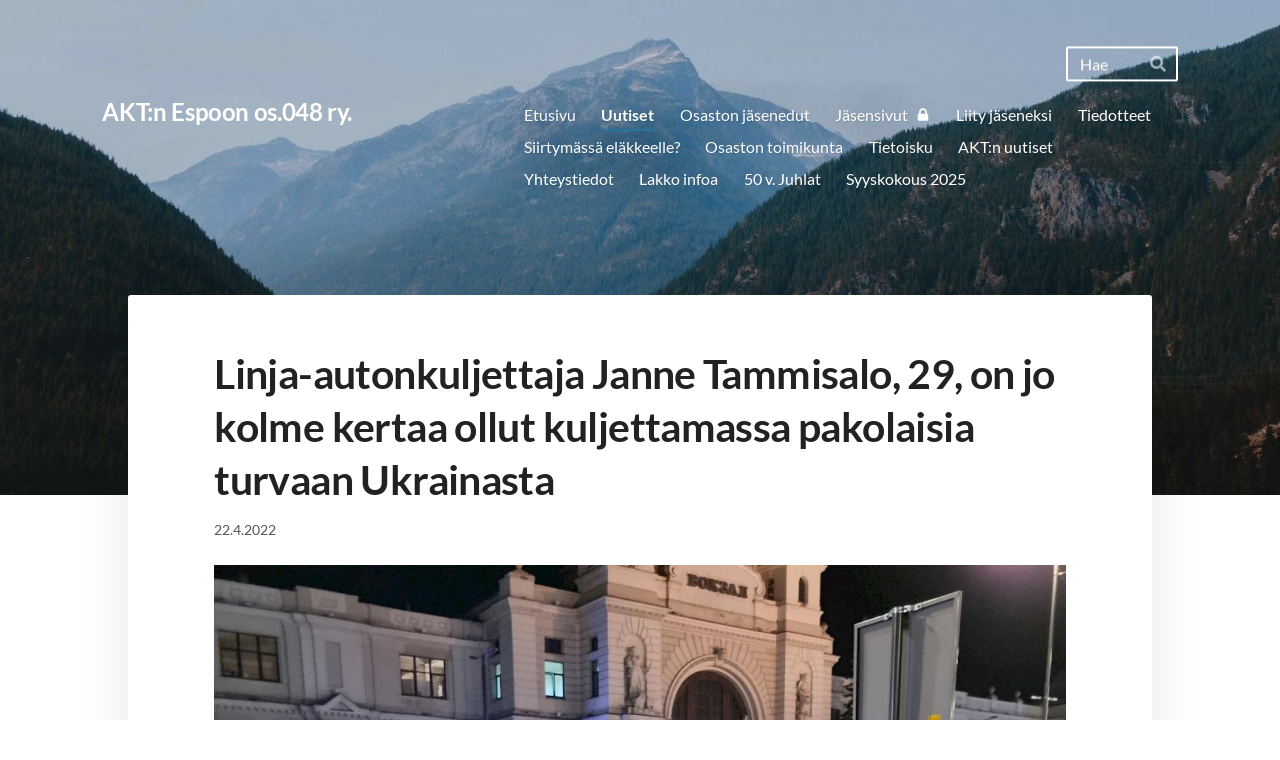

--- FILE ---
content_type: text/html; charset=utf-8
request_url: https://www.akt048.fi/uutiset/linja-autonkuljettaja-janne-tammisa/
body_size: 5960
content:
<!DOCTYPE html>
<html class="no-js" lang="fi">

<head>
  <title>Linja-autonkuljettaja Janne Tammisalo, 29, on jo kolme kertaa ollut kuljettamassa pakolaisia turvaan Ukrainasta - AKT:n Espoon os.048 ry.</title>
  <meta charset="utf-8">
  <meta name="viewport" content="width=device-width,initial-scale=1.0">
  <link rel="preconnect" href="https://fonts.avoine.com" crossorigin>
  <link rel="preconnect" href="https://bin.yhdistysavain.fi" crossorigin>
  <script data-cookieconsent="ignore">
    document.documentElement.classList.replace('no-js', 'js')
  </script>
  
  <link href="https://fonts.avoine.com/fonts/lato/ya.css" rel="stylesheet" class="font-import">
  <link rel="stylesheet" href="/@css/browsing-1.css?b1768915418s1760511135201">
  
<link rel="canonical" href="https://www.akt048.fi/uutiset/linja-autonkuljettaja-janne-tammisa/"><meta name="description" content="– Jos saisi tehtyä jotain hyvää, perustelee Tammisalo auttamishaluaan. TEKSTI Sini Silvàn KUVAT Janne Tammisalo JULKAISTU 18.4.2022 Ensin elettiin koronaelämää, sitten Venäjä hyökkäsi Ukrainaan.…"><link rel="image_src" href="https://bin.yhdistysavain.fi/1593593/CCXAntShowO0WU4pdc0I0XNYkQ@1200&#x3D;3trxUIG3xt/akt_ukraina_tammisalo_3.2000x1140-u1i0s1q90f1t380l554z0.jpg"><meta itemprop="name" content="Linja-autonkuljettaja Janne Tammisalo, 29, on jo kolme kertaa ollut kuljettamassa pakolaisia turvaan Ukrainasta"><meta itemprop="url" content="https://www.akt048.fi/uutiset/linja-autonkuljettaja-janne-tammisa/"><meta itemprop="image" content="https://bin.yhdistysavain.fi/1593593/CCXAntShowO0WU4pdc0I0XNYkQ@1200&#x3D;3trxUIG3xt/akt_ukraina_tammisalo_3.2000x1140-u1i0s1q90f1t380l554z0.jpg"><meta property="og:type" content="website"><meta property="og:title" content="Linja-autonkuljettaja Janne Tammisalo, 29, on jo kolme kertaa ollut kuljettamassa pakolaisia turvaan Ukrainasta"><meta property="og:url" content="https://www.akt048.fi/uutiset/linja-autonkuljettaja-janne-tammisa/"><meta property="og:image" content="https://bin.yhdistysavain.fi/1593593/CCXAntShowO0WU4pdc0I0XNYkQ@1200&#x3D;3trxUIG3xt/akt_ukraina_tammisalo_3.2000x1140-u1i0s1q90f1t380l554z0.jpg"><meta property="og:image:width" content="1200"><meta property="og:image:height" content="684"><meta property="og:description" content="– Jos saisi tehtyä jotain hyvää, perustelee Tammisalo auttamishaluaan. TEKSTI Sini Silvàn KUVAT Janne Tammisalo JULKAISTU 18.4.2022 Ensin elettiin koronaelämää, sitten Venäjä hyökkäsi Ukrainaan.…"><meta property="og:site_name" content="AKT:n Espoon os.048 ry."><meta name="twitter:card" content="summary_large_image"><meta name="twitter:title" content="Linja-autonkuljettaja Janne Tammisalo, 29, on jo kolme kertaa ollut kuljettamassa pakolaisia turvaan Ukrainasta"><meta name="twitter:description" content="– Jos saisi tehtyä jotain hyvää, perustelee Tammisalo auttamishaluaan. TEKSTI Sini Silvàn KUVAT Janne Tammisalo JULKAISTU 18.4.2022 Ensin elettiin koronaelämää, sitten Venäjä hyökkäsi Ukrainaan.…"><meta name="twitter:image" content="https://bin.yhdistysavain.fi/1593593/CCXAntShowO0WU4pdc0I0XNYkQ@1200&#x3D;3trxUIG3xt/akt_ukraina_tammisalo_3.2000x1140-u1i0s1q90f1t380l554z0.jpg"><link rel="preload" as="image" href="https://bin.yhdistysavain.fi/1593593/wWpjLz9gYEu4s7cK0JnN0cvoHU/a.jpg" imagesrcset="https://bin.yhdistysavain.fi/1593593/wWpjLz9gYEu4s7cK0JnN0cvoHU@500&#x3D;FwxfPDb6fj/a.jpg 500w, https://bin.yhdistysavain.fi/1593593/wWpjLz9gYEu4s7cK0JnN0cvoHU@1000&#x3D;5njpUPSBrp/a.jpg 1000w, https://bin.yhdistysavain.fi/1593593/wWpjLz9gYEu4s7cK0JnN0cvoHU@1500&#x3D;pTRLBsFLrw/a.jpg 1500w, https://bin.yhdistysavain.fi/1593593/wWpjLz9gYEu4s7cK0JnN0cvoHU@2000&#x3D;owpxIcFCqX/a.jpg 2000w, https://bin.yhdistysavain.fi/1593593/wWpjLz9gYEu4s7cK0JnN0cvoHU@2500&#x3D;fAx2qbtKzW/a.jpg 2500w, https://bin.yhdistysavain.fi/1593593/wWpjLz9gYEu4s7cK0JnN0cvoHU@3000&#x3D;kGnP8oGgCP/a.jpg 3000w, https://bin.yhdistysavain.fi/1593593/wWpjLz9gYEu4s7cK0JnN0cvoHU/a.jpg 3648w">

  
  <script type="module" src="/@res/ssr-browsing/ssr-browsing.js?b1768915418"></script>
</head>

<body data-styles-page-id="1">
  
  
  <div id="app" class=""><a class="skip-link noindex" href="#start-of-content">Siirry sivun sisältöön</a><div class="bartender"><!----><div class="d4-mobile-bar noindex"><!----><div class="d4-mobile-bar__col d4-mobile-bar__col--fill"><button class="d4-mobile-bar__item d4-offcanvas-toggle" data-bartender-toggle="top"><span aria-hidden="true" class="icon d4-offcanvas-toggle__icon"><svg style="fill: currentColor; width: 17px; height: 17px" width="1792" height="1792" viewBox="0 0 1792 1792" xmlns="http://www.w3.org/2000/svg">
  <path d="M1664 1344v128q0 26-19 45t-45 19h-1408q-26 0-45-19t-19-45v-128q0-26 19-45t45-19h1408q26 0 45 19t19 45zm0-512v128q0 26-19 45t-45 19h-1408q-26 0-45-19t-19-45v-128q0-26 19-45t45-19h1408q26 0 45 19t19 45zm0-512v128q0 26-19 45t-45 19h-1408q-26 0-45-19t-19-45v-128q0-26 19-45t45-19h1408q26 0 45 19t19 45z"/>
</svg>
</span><span class="d4-offcanvas-toggle__text">Haku ja valikko</span></button></div><!----></div><div class="d4-canvas d4-default bartender__content"><header><div class="d4-background-layers"><div class="d4-background-layer d4-background-layer--brightness"></div><div class="d4-background-layer d4-background-layer--overlay"></div><div class="d4-background-layer d4-background-layer--fade"></div></div><div class="d4-header-wrapper"><div class="d4-theme-search-wrapper"><form action="/@search" method="get" class="d4-theme-search noindex d4-theme-search--header"><div class="d4-theme-search__field d4-theme-search__field--query"><label for="search-desktop-q" class="d4-theme-search__label sr-only">Haku</label><input class="d4-theme-search__input d4-theme-search__input--grow" type="search" id="search-desktop-q" name="q" placeholder="Hae" autocomplete="off" required><button class="d4-theme-search__submit" type="submit"><span aria-hidden="true" class="icon d4-theme-search__icon"><svg style="fill: currentColor; width: 12px; height: 12px" xmlns="http://www.w3.org/2000/svg" viewBox="0 0 512 512"><path d="M505 442.7L405.3 343c-4.5-4.5-10.6-7-17-7H372c27.6-35.3 44-79.7 44-128C416 93.1 322.9 0 208 0S0 93.1 0 208s93.1 208 208 208c48.3 0 92.7-16.4 128-44v16.3c0 6.4 2.5 12.5 7 17l99.7 99.7c9.4 9.4 24.6 9.4 33.9 0l28.3-28.3c9.4-9.4 9.4-24.6.1-34zM208 336c-70.7 0-128-57.2-128-128 0-70.7 57.2-128 128-128 70.7 0 128 57.2 128 128 0 70.7-57.2 128-128 128z"></path></svg>
</span><span class="sr-only">Hae</span></button></div></form></div><div class="flex"><div class="flex__logo"><a class="d4-logo d4-logo--horizontal d4-logo--legacy noindex" href="/"><div class="d4-logo__image"></div><div class="d4-logo__textWrap"><span class="d4-logo__text">AKT:n Espoon os.048 ry.</span></div></a></div><div class="flex__nav"><nav class="d4-main-nav"><ul class="d4-main-nav__list" tabindex="-1"><!--[--><li class="d4-main-nav__item d4-main-nav__item--level-1"><a class="d4-main-nav__link" href="/" aria-current="false"><!----><span class="d4-main-nav__title">Etusivu</span><!----></a><!----></li><li class="d4-main-nav__item d4-main-nav__item--level-1 d4-main-nav__item--parent"><a class="d4-main-nav__link" href="/uutiset/" aria-current="false"><!----><span class="d4-main-nav__title">Uutiset</span><!----></a><!----></li><li class="d4-main-nav__item d4-main-nav__item--level-1 nav__item--has-children"><a class="d4-main-nav__link" href="/osaston-jasenedut/" aria-current="false"><!----><span class="d4-main-nav__title">Osaston jäsenedut</span><!----></a><!----></li><li class="d4-main-nav__item d4-main-nav__item--level-1"><a class="d4-main-nav__link" href="/jasensivut/" aria-current="false"><!----><span class="d4-main-nav__title">Jäsensivut</span><span aria-hidden="true" class="icon d4-main-nav__icon"><svg style="fill: currentColor; width: 10px; height: 10px" width="1792" height="1792" viewBox="0 0 1792 1792" xmlns="http://www.w3.org/2000/svg">
  <path d="M640 768h512v-192q0-106-75-181t-181-75-181 75-75 181v192zm832 96v576q0 40-28 68t-68 28h-960q-40 0-68-28t-28-68v-576q0-40 28-68t68-28h32v-192q0-184 132-316t316-132 316 132 132 316v192h32q40 0 68 28t28 68z"/>
</svg>
</span></a><!----></li><li class="d4-main-nav__item d4-main-nav__item--level-1"><a class="d4-main-nav__link" href="/liity-jaseneksi/" aria-current="false"><!----><span class="d4-main-nav__title">Liity jäseneksi</span><!----></a><!----></li><li class="d4-main-nav__item d4-main-nav__item--level-1"><a class="d4-main-nav__link" href="/tiedotteet/" aria-current="false"><!----><span class="d4-main-nav__title">Tiedotteet</span><!----></a><!----></li><li class="d4-main-nav__item d4-main-nav__item--level-1"><a class="d4-main-nav__link" href="/siirtymassa-elakkeelle/" aria-current="false"><!----><span class="d4-main-nav__title">Siirtymässä eläkkeelle?</span><!----></a><!----></li><li class="d4-main-nav__item d4-main-nav__item--level-1"><a class="d4-main-nav__link" href="/osaston-toimikunta/" aria-current="false"><!----><span class="d4-main-nav__title">Osaston toimikunta</span><!----></a><!----></li><li class="d4-main-nav__item d4-main-nav__item--level-1"><a class="d4-main-nav__link" href="/tietoisku/" aria-current="false"><!----><span class="d4-main-nav__title">Tietoisku</span><!----></a><!----></li><li class="d4-main-nav__item d4-main-nav__item--level-1"><a class="d4-main-nav__link" href="/akt-n-uutiset/" aria-current="false"><!----><span class="d4-main-nav__title">AKT:n uutiset</span><!----></a><!----></li><li class="d4-main-nav__item d4-main-nav__item--level-1"><a class="d4-main-nav__link" href="/yhteystiedot/" aria-current="false"><!----><span class="d4-main-nav__title">Yhteystiedot</span><!----></a><!----></li><li class="d4-main-nav__item d4-main-nav__item--level-1"><a class="d4-main-nav__link" href="/lakko-infoa/" aria-current="false"><!----><span class="d4-main-nav__title">Lakko infoa</span><!----></a><!----></li><li class="d4-main-nav__item d4-main-nav__item--level-1"><a class="d4-main-nav__link" href="/50-v-juhlat/" aria-current="false"><!----><span class="d4-main-nav__title">50 v. Juhlat</span><!----></a><!----></li><li class="d4-main-nav__item d4-main-nav__item--level-1"><a class="d4-main-nav__link" href="/syyskokous-2025/" aria-current="false"><!----><span class="d4-main-nav__title">Syyskokous 2025</span><!----></a><!----></li><!--]--></ul></nav></div></div></div><!--[--><!--]--></header><div class="d4-canvas-wrapper"><div class="content"><main id="start-of-content"><div><!----><div class=""><h1 class="d4-news-header">Linja-autonkuljettaja Janne Tammisalo, 29, on jo kolme kertaa ollut kuljettamassa pakolaisia turvaan Ukrainasta</h1><p class="d4-news-date">22.4.2022</p></div></div><div class="zone-container"><div class="zone" data-zone-id="50main"><!----><!--[--><!--[--><div class="widget-container" id="wc-p8VGWQbEczRNDVeCdLVB"><div id="widget-p8VGWQbEczRNDVeCdLVB" class="widget widget-image"><!--[--><figure class="widget-image__figure"><div class="d4-image-container" style="max-width:2000px;"><div style="padding-bottom:57%;"><img src="https://bin.yhdistysavain.fi/1593593/CCXAntShowO0WU4pdc0I0XNYkQ@1000=meNMtxMNPk/akt_ukraina_tammisalo_3.2000x1140-u1i0s1q90f1t380l554z0.jpg" srcset="https://bin.yhdistysavain.fi/1593593/CCXAntShowO0WU4pdc0I0XNYkQ@500=QlRmi1giXb/akt_ukraina_tammisalo_3.2000x1140-u1i0s1q90f1t380l554z0.jpg 500w, https://bin.yhdistysavain.fi/1593593/CCXAntShowO0WU4pdc0I0XNYkQ@1000=meNMtxMNPk/akt_ukraina_tammisalo_3.2000x1140-u1i0s1q90f1t380l554z0.jpg 1000w, https://bin.yhdistysavain.fi/1593593/CCXAntShowO0WU4pdc0I0XNYkQ@1500=tz82Oqz13q/akt_ukraina_tammisalo_3.2000x1140-u1i0s1q90f1t380l554z0.jpg 1500w, https://bin.yhdistysavain.fi/1593593/CCXAntShowO0WU4pdc0I0XNYkQ/akt_ukraina_tammisalo_3.2000x1140-u1i0s1q90f1t380l554z0.jpg 2000w" width="2000" height="1140" alt></div></div><!----></figure><!--]--></div></div><!--]--><!--[--><div class="widget-container" id="wc-JsW57Kvd8RiT9ewVFFKH"><div id="widget-JsW57Kvd8RiT9ewVFFKH" class="widget widget-text"><!--[--><div><p>– Jos saisi tehtyä jotain hyvää, perustelee Tammisalo auttamishaluaan.</p><p>TEKSTI</p><p>Sini Silvàn</p><p>KUVAT</p><p>Janne Tammisalo</p><p>JULKAISTU</p><p>18.4.2022</p><p>Ensin elettiin koronaelämää, sitten Venäjä hyökkäsi Ukrainaan. Tuusulalainen linja-autonkuljettaja <strong>Janne Tammisalo</strong> halusi toimia ja auttaa:</p><p>– Jos saisi joskus elämässään tehtyä jotain hyvää. Sympatia ukrainalaisia kohtaan lähtee Suomen Venäjä-historiasta. Olen kuullut sotajuttuja isovanhemmilta.</p><p>Tammisalon kiinnostus heräsi heti, kun hän kuuli, että humanitäärisiä avustusmatkoja järjestetään. Hän oli valmis lähtemään matkaan ilman erillistä palkkaa, jos vain pystyy ja omat työt joustavat. Ensimmäinen tuttavaporukan suunnittelema avustusmatka peruuntui. Sen jälkeen Tammisalo otti itse yhteyttä Timo Kangastiehen.</p><p>– Yksi perjantaiaamu sitten kello kahdeksalta soitettiin, että lähdetkö kolmen jälkeen laivaan. Se tuli aika äkkiä se tilanne.</p><h3><br /></h3><h3><strong>Työnantajalta löytyi tuki reissulle</strong></h3><p>Tammisalon työnantaja, Nobina, on ollut valmis tukemaan asiaa osaltaan. Työnantaja lupasi pekkasvapaita niille, jotka lähtevät pikaisellakin varoitusajalla Ukrainan kuljetuksiin. Tämä toimi myös Tammisalon kohdalla. Nobina on tukenut Ukrainaa myös 50 000 euron rahalahjoituksella Punaiselle Ristille.</p><p>– Iso kiitos kuuluu työnantajalle tässä suhteessa.</p><p>Ensimmäisellä reissulla Tammisalo kävi Ukrainan rajalla. Menomatkalla kyydissä oli lahjoitustavaraa. Kun tavarat oli luovutettu, otettiin kyytiin pakolaisia ja lähdettiin takaisin.</p><p>– Monet olivat saattaneet kävellä useita kymmeniä kilometrejä rajalle. He olivat hyvin huojentuneita päästessään turvaan.</p><p>Toisella kerralla ajettiin Ukrainan Lviviin eli rajalta vielä puolentoista tunnin matka sisämaahan. Silloin sota tuli lähelle.</p><p>– Kun lähdettiin, niin pamahti, rupesi lisää paukkumaan, kun oltiin jo matkalla. Kyllähän se vähän hämmensi. Paikalliset taas eivät oikein reagoineet, he ovat turtuneet tilanteeseen.</p><h3><br /></h3><p>Menomatkalla Ukrainaan vietiin erilaisia tarvikkeita. Yhtenä kohteena oli orpokoti Lvivissä. Kuvassa kuormaa puretaan orpokodin edustalla.</p><h3><strong>Fyysisesti ja henkisesti vaativaa matkantekoa</strong></h3><p>– Ovathan nuo raskaita ja pitkiä reissuja. Eivät todellakaan sovi kaikille kuljettajille, varsinkaan, mikäli et yhtään pysty nukkumaan linja-autossa. Sillä mikäli et aja, niin lepäät, Tammisalo kertoo.</p><p>Nämä eivät ole niitä matkoja, joiden aikana päästään hotelliin nukkumaan ja suihkuun. Pakolaisia on otettu kyytiin Ukrainan Lvivistä sekä rajalta. Osa on kuljetettu Puolaan, osa Suomeen. Myös Varsovasta on otettu pakolaisia jatkamaan matkaa kohti Suomea.</p><p>Matkat on organisoitu ennakkoon hyvin eli tiedetään, ketä kyytiin tulee ja minne heidät kuljetetaan. Tarkastukset ovat nyt todella tarkkoja, koska ihmisten hätätilaa käytetään hyväksi, tilanteeseen liittyy ihmiskaupan riskejä.</p><p>– Ukrainan ja Puolan rajalla tarkastuksissa saattaa mennä helposti kuudesta kahdeksaan tuntia. Kuka tahansa ei pysty pakolaisia hakemaan, vaan vastaanottokeskukset tai vastaavat tahot luovuttavat heitä vain tunnistetuille ja luotettaville järjestöille. Rajoilla kirjataan ja rekisteröidään myös kuljettajien tiedot.</p><h3><br /></h3><h3><strong>Pakolaiset ovat hyvin kiitollisia</strong></h3><p>Paluumatkalla autot ovat olleet täynnä hyvin huojentuneen oloisia ukrainalaisia. He ovat myös hyvin kiitollisia saamastaan avusta.</p><p>– Lapsilla riittää virtaa. Äideistä näkee, miten tunteet ovat pinnassa. He ovat ihan kantokyvyn sietorajoilla. He ovat pohtineet, koska pääsevät kotiin, onko edes kotia? Se on ihan järkyttävää. Ei sitä pysty puhtaalla ihmisjärjellä käsittämään.</p><p>Tammisalo itse on saanut myönteistä palautetta siitä, että hän on halunnut ja uskaltanut lähteä auttamaan.</p><p>– On tullut myös yksityisviestejä, että voiko jotenkin tukea ja auttaa reissua. On itseäkin yllättänyt tuolla reissun päälläkin, miten paljon ihmiset haluavat auttaa. Varsinkin, kun lapset ovat kyseessä, se lisää sitä auttamisen halua.</p></div><!--]--></div></div><!--]--><!--]--><!----></div><!----></div></main></div><footer class="d4-footer"><div class="d4-footer__wrap flex"><div class="d4-footer__copylogin copylogin"><span><a id="login-link" href="/@admin/website/?page=%2Fuutiset%2Flinja-autonkuljettaja-janne-tammisa%2F" target="_top" rel="nofollow" aria-label="Kirjaudu sivustolle"> © </a> AKT:n Espoon os.048 ry.</span></div><div class="d4-footer__menu footer-menu" data-widget-edit-tip=""><ul><!----><!----><!----><!----><!----><li><a href="https://www.yhdistysavain.fi" class="made-with" target="_blank" rel="noopener">Tehty Yhdistysavaimella</a></li></ul></div></div></footer></div></div><div class="d4-offcanvas d4-offcanvas--top bartender__bar bartender__bar--top" aria-label="Haku ja valikko" mode="float"><div class="d4-offcanvas__searchWrapper"><form action="/@search" method="get" class="d4-theme-search noindex d4-theme-search--mobile"><div class="d4-theme-search__field d4-theme-search__field--query"><label for="search-mobile-q" class="d4-theme-search__label sr-only">Haku</label><input class="d4-theme-search__input" type="search" id="search-mobile-q" name="q" placeholder="Hae" autocomplete="off" required><button class="d4-theme-search__submit" type="submit"><span aria-hidden="true" class="icon d4-theme-search__icon"><svg style="fill: currentColor; width: 12px; height: 12px" xmlns="http://www.w3.org/2000/svg" viewBox="0 0 512 512"><path d="M505 442.7L405.3 343c-4.5-4.5-10.6-7-17-7H372c27.6-35.3 44-79.7 44-128C416 93.1 322.9 0 208 0S0 93.1 0 208s93.1 208 208 208c48.3 0 92.7-16.4 128-44v16.3c0 6.4 2.5 12.5 7 17l99.7 99.7c9.4 9.4 24.6 9.4 33.9 0l28.3-28.3c9.4-9.4 9.4-24.6.1-34zM208 336c-70.7 0-128-57.2-128-128 0-70.7 57.2-128 128-128 70.7 0 128 57.2 128 128 0 70.7-57.2 128-128 128z"></path></svg>
</span><span class="sr-only">Hae</span></button></div></form></div><nav class="d4-mobile-nav"><ul class="d4-mobile-nav__list" tabindex="-1"><!--[--><li class="d4-mobile-nav__item d4-mobile-nav__item--level-1"><a class="d4-mobile-nav__link" href="/" aria-current="false"><!----><span class="d4-mobile-nav__title">Etusivu</span><!----></a><!----></li><li class="d4-mobile-nav__item d4-mobile-nav__item--level-1 d4-mobile-nav__item--parent"><a class="d4-mobile-nav__link" href="/uutiset/" aria-current="false"><!----><span class="d4-mobile-nav__title">Uutiset</span><!----></a><!----></li><li class="d4-mobile-nav__item d4-mobile-nav__item--level-1 d4-mobile-nav__item--has-children"><a class="d4-mobile-nav__link" href="/osaston-jasenedut/" aria-current="false"><!----><span class="d4-mobile-nav__title">Osaston jäsenedut</span><!----></a><!--[--><button class="navExpand navExpand--active" data-text-expand="Näytä sivun Osaston jäsenedut alasivut" data-text-unexpand="Piilota sivun Osaston jäsenedut alasivut" aria-label="Näytä sivun Osaston jäsenedut alasivut" aria-controls="nav__list--19" aria-expanded="true"><span aria-hidden="true" class="icon navExpand__icon navExpand__icon--plus"><svg style="fill: currentColor; width: 14px; height: 14px" width="11" height="11" viewBox="0 0 11 11" xmlns="http://www.w3.org/2000/svg">
  <path d="M11 5.182v.636c0 .227-.08.42-.24.58-.158.16-.35.238-.578.238H6.636v3.546c0 .227-.08.42-.238.58-.16.158-.353.238-.58.238h-.636c-.227 0-.42-.08-.58-.24-.16-.158-.238-.35-.238-.578V6.636H.818c-.227 0-.42-.08-.58-.238C.08 6.238 0 6.045 0 5.818v-.636c0-.227.08-.42.24-.58.158-.16.35-.238.578-.238h3.546V.818c0-.227.08-.42.238-.58.16-.158.353-.238.58-.238h.636c.227 0 .42.08.58.24.16.158.238.35.238.578v3.546h3.546c.227 0 .42.08.58.238.158.16.238.353.238.58z" fill-rule="nonzero"/>
</svg>
</span><span aria-hidden="true" class="icon navExpand__icon navExpand__icon--minus"><svg style="fill: currentColor; width: 14px; height: 14px" width="1792" height="1792" viewBox="0 0 1792 1792" xmlns="http://www.w3.org/2000/svg">
  <path d="M1600 736v192q0 40-28 68t-68 28h-1216q-40 0-68-28t-28-68v-192q0-40 28-68t68-28h1216q40 0 68 28t28 68z"/>
</svg>
</span></button><ul class="d4-mobile-nav__list" tabindex="-1" id="nav__list--19" aria-label="Sivun Osaston jäsenedut alasivut"><!--[--><li class="d4-mobile-nav__item d4-mobile-nav__item--level-2"><a class="d4-mobile-nav__link" href="/osaston-jasenedut/hierontaa-jasenille/" aria-current="false"><!----><span class="d4-mobile-nav__title">Hierontaa jäsenille</span><!----></a><!----></li><li class="d4-mobile-nav__item d4-mobile-nav__item--level-2"><a class="d4-mobile-nav__link" href="/osaston-jasenedut/salibandy/" aria-current="false"><!----><span class="d4-mobile-nav__title">Salibandy</span><!----></a><!----></li><li class="d4-mobile-nav__item d4-mobile-nav__item--level-2"><a class="d4-mobile-nav__link" href="/osaston-jasenedut/liikuntamylly-kontulan-kuntokell/" aria-current="false"><!----><span class="d4-mobile-nav__title">Liikuntamylly/Kontulan kuntokellari</span><!----></a><!----></li><!--]--></ul><!--]--></li><li class="d4-mobile-nav__item d4-mobile-nav__item--level-1"><a class="d4-mobile-nav__link" href="/jasensivut/" aria-current="false"><!----><span class="d4-mobile-nav__title">Jäsensivut</span><span aria-hidden="true" class="icon d4-mobile-nav__icon"><svg style="fill: currentColor; width: 10px; height: 10px" width="1792" height="1792" viewBox="0 0 1792 1792" xmlns="http://www.w3.org/2000/svg">
  <path d="M640 768h512v-192q0-106-75-181t-181-75-181 75-75 181v192zm832 96v576q0 40-28 68t-68 28h-960q-40 0-68-28t-28-68v-576q0-40 28-68t68-28h32v-192q0-184 132-316t316-132 316 132 132 316v192h32q40 0 68 28t28 68z"/>
</svg>
</span></a><!----></li><li class="d4-mobile-nav__item d4-mobile-nav__item--level-1"><a class="d4-mobile-nav__link" href="/liity-jaseneksi/" aria-current="false"><!----><span class="d4-mobile-nav__title">Liity jäseneksi</span><!----></a><!----></li><li class="d4-mobile-nav__item d4-mobile-nav__item--level-1"><a class="d4-mobile-nav__link" href="/tiedotteet/" aria-current="false"><!----><span class="d4-mobile-nav__title">Tiedotteet</span><!----></a><!----></li><li class="d4-mobile-nav__item d4-mobile-nav__item--level-1"><a class="d4-mobile-nav__link" href="/siirtymassa-elakkeelle/" aria-current="false"><!----><span class="d4-mobile-nav__title">Siirtymässä eläkkeelle?</span><!----></a><!----></li><li class="d4-mobile-nav__item d4-mobile-nav__item--level-1"><a class="d4-mobile-nav__link" href="/osaston-toimikunta/" aria-current="false"><!----><span class="d4-mobile-nav__title">Osaston toimikunta</span><!----></a><!----></li><li class="d4-mobile-nav__item d4-mobile-nav__item--level-1"><a class="d4-mobile-nav__link" href="/tietoisku/" aria-current="false"><!----><span class="d4-mobile-nav__title">Tietoisku</span><!----></a><!----></li><li class="d4-mobile-nav__item d4-mobile-nav__item--level-1"><a class="d4-mobile-nav__link" href="/akt-n-uutiset/" aria-current="false"><!----><span class="d4-mobile-nav__title">AKT:n uutiset</span><!----></a><!----></li><li class="d4-mobile-nav__item d4-mobile-nav__item--level-1"><a class="d4-mobile-nav__link" href="/yhteystiedot/" aria-current="false"><!----><span class="d4-mobile-nav__title">Yhteystiedot</span><!----></a><!----></li><li class="d4-mobile-nav__item d4-mobile-nav__item--level-1"><a class="d4-mobile-nav__link" href="/lakko-infoa/" aria-current="false"><!----><span class="d4-mobile-nav__title">Lakko infoa</span><!----></a><!----></li><li class="d4-mobile-nav__item d4-mobile-nav__item--level-1"><a class="d4-mobile-nav__link" href="/50-v-juhlat/" aria-current="false"><!----><span class="d4-mobile-nav__title">50 v. Juhlat</span><!----></a><!----></li><li class="d4-mobile-nav__item d4-mobile-nav__item--level-1"><a class="d4-mobile-nav__link" href="/syyskokous-2025/" aria-current="false"><!----><span class="d4-mobile-nav__title">Syyskokous 2025</span><!----></a><!----></li><!--]--></ul></nav></div></div><!----></div>
  
  
  
  <script data-cookieconsent="ignore">window.__INITIAL_STATE__=[]</script>
  <div id="flyout-mount-point" class="flyout-mount-point"></div>
</body>

</html>
